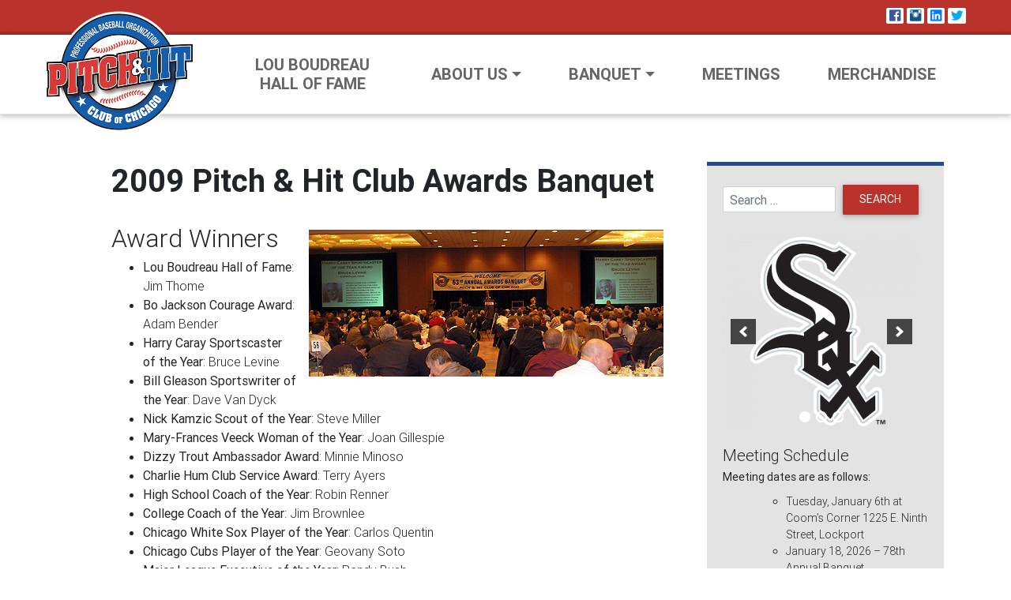

--- FILE ---
content_type: text/html; charset=UTF-8
request_url: https://pitchandhitclub.com/banquet/archive/2009-pitch-hit-club-awards-banquet/
body_size: 9481
content:
<!doctype html>
<html lang="en-US">
  <head>
  <meta charset="utf-8">
  <meta http-equiv="x-ua-compatible" content="ie=edge">
  <meta name="viewport" content="width=device-width, initial-scale=1, shrink-to-fit=no">
  <title>2009 Pitch &#038; Hit Club Awards Banquet &#8211; Pitch &amp; Hit Club</title>
<meta name='robots' content='max-image-preview:large' />
	<style>img:is([sizes="auto" i], [sizes^="auto," i]) { contain-intrinsic-size: 3000px 1500px }</style>
	<link rel='dns-prefetch' href='//kit.fontawesome.com' />
<link rel="stylesheet" href="/app/plugins/instagram-feed/css/sbi-styles.min.css?ver=6.8.0">
<link rel="stylesheet" href="/wp/wp-includes/css/dist/block-library/style.min.css?ver=6.8.3">
<style id='global-styles-inline-css' type='text/css'>
:root{--wp--preset--aspect-ratio--square: 1;--wp--preset--aspect-ratio--4-3: 4/3;--wp--preset--aspect-ratio--3-4: 3/4;--wp--preset--aspect-ratio--3-2: 3/2;--wp--preset--aspect-ratio--2-3: 2/3;--wp--preset--aspect-ratio--16-9: 16/9;--wp--preset--aspect-ratio--9-16: 9/16;--wp--preset--color--black: #000000;--wp--preset--color--cyan-bluish-gray: #abb8c3;--wp--preset--color--white: #ffffff;--wp--preset--color--pale-pink: #f78da7;--wp--preset--color--vivid-red: #cf2e2e;--wp--preset--color--luminous-vivid-orange: #ff6900;--wp--preset--color--luminous-vivid-amber: #fcb900;--wp--preset--color--light-green-cyan: #7bdcb5;--wp--preset--color--vivid-green-cyan: #00d084;--wp--preset--color--pale-cyan-blue: #8ed1fc;--wp--preset--color--vivid-cyan-blue: #0693e3;--wp--preset--color--vivid-purple: #9b51e0;--wp--preset--gradient--vivid-cyan-blue-to-vivid-purple: linear-gradient(135deg,rgba(6,147,227,1) 0%,rgb(155,81,224) 100%);--wp--preset--gradient--light-green-cyan-to-vivid-green-cyan: linear-gradient(135deg,rgb(122,220,180) 0%,rgb(0,208,130) 100%);--wp--preset--gradient--luminous-vivid-amber-to-luminous-vivid-orange: linear-gradient(135deg,rgba(252,185,0,1) 0%,rgba(255,105,0,1) 100%);--wp--preset--gradient--luminous-vivid-orange-to-vivid-red: linear-gradient(135deg,rgba(255,105,0,1) 0%,rgb(207,46,46) 100%);--wp--preset--gradient--very-light-gray-to-cyan-bluish-gray: linear-gradient(135deg,rgb(238,238,238) 0%,rgb(169,184,195) 100%);--wp--preset--gradient--cool-to-warm-spectrum: linear-gradient(135deg,rgb(74,234,220) 0%,rgb(151,120,209) 20%,rgb(207,42,186) 40%,rgb(238,44,130) 60%,rgb(251,105,98) 80%,rgb(254,248,76) 100%);--wp--preset--gradient--blush-light-purple: linear-gradient(135deg,rgb(255,206,236) 0%,rgb(152,150,240) 100%);--wp--preset--gradient--blush-bordeaux: linear-gradient(135deg,rgb(254,205,165) 0%,rgb(254,45,45) 50%,rgb(107,0,62) 100%);--wp--preset--gradient--luminous-dusk: linear-gradient(135deg,rgb(255,203,112) 0%,rgb(199,81,192) 50%,rgb(65,88,208) 100%);--wp--preset--gradient--pale-ocean: linear-gradient(135deg,rgb(255,245,203) 0%,rgb(182,227,212) 50%,rgb(51,167,181) 100%);--wp--preset--gradient--electric-grass: linear-gradient(135deg,rgb(202,248,128) 0%,rgb(113,206,126) 100%);--wp--preset--gradient--midnight: linear-gradient(135deg,rgb(2,3,129) 0%,rgb(40,116,252) 100%);--wp--preset--font-size--small: 13px;--wp--preset--font-size--medium: 20px;--wp--preset--font-size--large: 36px;--wp--preset--font-size--x-large: 42px;--wp--preset--spacing--20: 0.44rem;--wp--preset--spacing--30: 0.67rem;--wp--preset--spacing--40: 1rem;--wp--preset--spacing--50: 1.5rem;--wp--preset--spacing--60: 2.25rem;--wp--preset--spacing--70: 3.38rem;--wp--preset--spacing--80: 5.06rem;--wp--preset--shadow--natural: 6px 6px 9px rgba(0, 0, 0, 0.2);--wp--preset--shadow--deep: 12px 12px 50px rgba(0, 0, 0, 0.4);--wp--preset--shadow--sharp: 6px 6px 0px rgba(0, 0, 0, 0.2);--wp--preset--shadow--outlined: 6px 6px 0px -3px rgba(255, 255, 255, 1), 6px 6px rgba(0, 0, 0, 1);--wp--preset--shadow--crisp: 6px 6px 0px rgba(0, 0, 0, 1);}:where(body) { margin: 0; }.wp-site-blocks > .alignleft { float: left; margin-right: 2em; }.wp-site-blocks > .alignright { float: right; margin-left: 2em; }.wp-site-blocks > .aligncenter { justify-content: center; margin-left: auto; margin-right: auto; }:where(.is-layout-flex){gap: 0.5em;}:where(.is-layout-grid){gap: 0.5em;}.is-layout-flow > .alignleft{float: left;margin-inline-start: 0;margin-inline-end: 2em;}.is-layout-flow > .alignright{float: right;margin-inline-start: 2em;margin-inline-end: 0;}.is-layout-flow > .aligncenter{margin-left: auto !important;margin-right: auto !important;}.is-layout-constrained > .alignleft{float: left;margin-inline-start: 0;margin-inline-end: 2em;}.is-layout-constrained > .alignright{float: right;margin-inline-start: 2em;margin-inline-end: 0;}.is-layout-constrained > .aligncenter{margin-left: auto !important;margin-right: auto !important;}.is-layout-constrained > :where(:not(.alignleft):not(.alignright):not(.alignfull)){margin-left: auto !important;margin-right: auto !important;}body .is-layout-flex{display: flex;}.is-layout-flex{flex-wrap: wrap;align-items: center;}.is-layout-flex > :is(*, div){margin: 0;}body .is-layout-grid{display: grid;}.is-layout-grid > :is(*, div){margin: 0;}body{padding-top: 0px;padding-right: 0px;padding-bottom: 0px;padding-left: 0px;}a:where(:not(.wp-element-button)){text-decoration: underline;}:root :where(.wp-element-button, .wp-block-button__link){background-color: #32373c;border-width: 0;color: #fff;font-family: inherit;font-size: inherit;line-height: inherit;padding: calc(0.667em + 2px) calc(1.333em + 2px);text-decoration: none;}.has-black-color{color: var(--wp--preset--color--black) !important;}.has-cyan-bluish-gray-color{color: var(--wp--preset--color--cyan-bluish-gray) !important;}.has-white-color{color: var(--wp--preset--color--white) !important;}.has-pale-pink-color{color: var(--wp--preset--color--pale-pink) !important;}.has-vivid-red-color{color: var(--wp--preset--color--vivid-red) !important;}.has-luminous-vivid-orange-color{color: var(--wp--preset--color--luminous-vivid-orange) !important;}.has-luminous-vivid-amber-color{color: var(--wp--preset--color--luminous-vivid-amber) !important;}.has-light-green-cyan-color{color: var(--wp--preset--color--light-green-cyan) !important;}.has-vivid-green-cyan-color{color: var(--wp--preset--color--vivid-green-cyan) !important;}.has-pale-cyan-blue-color{color: var(--wp--preset--color--pale-cyan-blue) !important;}.has-vivid-cyan-blue-color{color: var(--wp--preset--color--vivid-cyan-blue) !important;}.has-vivid-purple-color{color: var(--wp--preset--color--vivid-purple) !important;}.has-black-background-color{background-color: var(--wp--preset--color--black) !important;}.has-cyan-bluish-gray-background-color{background-color: var(--wp--preset--color--cyan-bluish-gray) !important;}.has-white-background-color{background-color: var(--wp--preset--color--white) !important;}.has-pale-pink-background-color{background-color: var(--wp--preset--color--pale-pink) !important;}.has-vivid-red-background-color{background-color: var(--wp--preset--color--vivid-red) !important;}.has-luminous-vivid-orange-background-color{background-color: var(--wp--preset--color--luminous-vivid-orange) !important;}.has-luminous-vivid-amber-background-color{background-color: var(--wp--preset--color--luminous-vivid-amber) !important;}.has-light-green-cyan-background-color{background-color: var(--wp--preset--color--light-green-cyan) !important;}.has-vivid-green-cyan-background-color{background-color: var(--wp--preset--color--vivid-green-cyan) !important;}.has-pale-cyan-blue-background-color{background-color: var(--wp--preset--color--pale-cyan-blue) !important;}.has-vivid-cyan-blue-background-color{background-color: var(--wp--preset--color--vivid-cyan-blue) !important;}.has-vivid-purple-background-color{background-color: var(--wp--preset--color--vivid-purple) !important;}.has-black-border-color{border-color: var(--wp--preset--color--black) !important;}.has-cyan-bluish-gray-border-color{border-color: var(--wp--preset--color--cyan-bluish-gray) !important;}.has-white-border-color{border-color: var(--wp--preset--color--white) !important;}.has-pale-pink-border-color{border-color: var(--wp--preset--color--pale-pink) !important;}.has-vivid-red-border-color{border-color: var(--wp--preset--color--vivid-red) !important;}.has-luminous-vivid-orange-border-color{border-color: var(--wp--preset--color--luminous-vivid-orange) !important;}.has-luminous-vivid-amber-border-color{border-color: var(--wp--preset--color--luminous-vivid-amber) !important;}.has-light-green-cyan-border-color{border-color: var(--wp--preset--color--light-green-cyan) !important;}.has-vivid-green-cyan-border-color{border-color: var(--wp--preset--color--vivid-green-cyan) !important;}.has-pale-cyan-blue-border-color{border-color: var(--wp--preset--color--pale-cyan-blue) !important;}.has-vivid-cyan-blue-border-color{border-color: var(--wp--preset--color--vivid-cyan-blue) !important;}.has-vivid-purple-border-color{border-color: var(--wp--preset--color--vivid-purple) !important;}.has-vivid-cyan-blue-to-vivid-purple-gradient-background{background: var(--wp--preset--gradient--vivid-cyan-blue-to-vivid-purple) !important;}.has-light-green-cyan-to-vivid-green-cyan-gradient-background{background: var(--wp--preset--gradient--light-green-cyan-to-vivid-green-cyan) !important;}.has-luminous-vivid-amber-to-luminous-vivid-orange-gradient-background{background: var(--wp--preset--gradient--luminous-vivid-amber-to-luminous-vivid-orange) !important;}.has-luminous-vivid-orange-to-vivid-red-gradient-background{background: var(--wp--preset--gradient--luminous-vivid-orange-to-vivid-red) !important;}.has-very-light-gray-to-cyan-bluish-gray-gradient-background{background: var(--wp--preset--gradient--very-light-gray-to-cyan-bluish-gray) !important;}.has-cool-to-warm-spectrum-gradient-background{background: var(--wp--preset--gradient--cool-to-warm-spectrum) !important;}.has-blush-light-purple-gradient-background{background: var(--wp--preset--gradient--blush-light-purple) !important;}.has-blush-bordeaux-gradient-background{background: var(--wp--preset--gradient--blush-bordeaux) !important;}.has-luminous-dusk-gradient-background{background: var(--wp--preset--gradient--luminous-dusk) !important;}.has-pale-ocean-gradient-background{background: var(--wp--preset--gradient--pale-ocean) !important;}.has-electric-grass-gradient-background{background: var(--wp--preset--gradient--electric-grass) !important;}.has-midnight-gradient-background{background: var(--wp--preset--gradient--midnight) !important;}.has-small-font-size{font-size: var(--wp--preset--font-size--small) !important;}.has-medium-font-size{font-size: var(--wp--preset--font-size--medium) !important;}.has-large-font-size{font-size: var(--wp--preset--font-size--large) !important;}.has-x-large-font-size{font-size: var(--wp--preset--font-size--x-large) !important;}
:where(.wp-block-post-template.is-layout-flex){gap: 1.25em;}:where(.wp-block-post-template.is-layout-grid){gap: 1.25em;}
:where(.wp-block-columns.is-layout-flex){gap: 2em;}:where(.wp-block-columns.is-layout-grid){gap: 2em;}
:root :where(.wp-block-pullquote){font-size: 1.5em;line-height: 1.6;}
</style>
<link rel="stylesheet" href="/app/plugins/hct-social-media/css/foundation-icons/foundation-icons.css?ver=6.8.3">
<link rel="stylesheet" href="/app/plugins/hct-social-media/css/default.css?ver=6.8.3">
<link rel="stylesheet" href="/app/plugins/caxton/assets/front.css?ver=1.30.1">
<link rel="stylesheet" href="/app/themes/pitchandhit/dist/styles/main_a9c4419e.css">
<link rel="stylesheet" href="/app/themes/pitchandhit/dist/styles/gutenberg_a9c4419e.css">
<link rel="stylesheet" href="/app/themes/pitchandhit/resources/style.css">
<script type="text/javascript" src="/wp/wp-includes/js/jquery/jquery.min.js?ver=3.7.1" id="jquery-core-js"></script>
<script type="text/javascript" src="/wp/wp-includes/js/jquery/jquery-migrate.min.js?ver=3.4.1" id="jquery-migrate-js"></script>
<script type="text/javascript" src="https://kit.fontawesome.com/6bbd451b90.js" id="fontawesome-pro-js"></script>
<link rel="canonical" href="https://pitchandhitclub.com/banquet/archive/2009-pitch-hit-club-awards-banquet/" />
<style type="text/css">.blue-message {
background: none repeat scroll 0 0 #3399ff;
color: #ffffff;
text-shadow: none;
font-size: 14px;
line-height: 24px;
padding: 10px;
}.green-message {
background: none repeat scroll 0 0 #8cc14c;
color: #ffffff;
text-shadow: none;
font-size: 14px;
line-height: 24px;
padding: 10px;
}.orange-message {
background: none repeat scroll 0 0 #faa732;
color: #ffffff;
text-shadow: none;
font-size: 14px;
line-height: 24px;
padding: 10px;
}.red-message {
background: none repeat scroll 0 0 #da4d31;
color: #ffffff;
text-shadow: none;
font-size: 14px;
line-height: 24px;
padding: 10px;
}.grey-message {
background: none repeat scroll 0 0 #53555c;
color: #ffffff;
text-shadow: none;
font-size: 14px;
line-height: 24px;
padding: 10px;
}.left-block {
background: none repeat scroll 0 0px, radial-gradient(ellipse at center center, #ffffff 0%, #f2f2f2 100%) repeat scroll 0 0 rgba(0, 0, 0, 0);
color: #8b8e97;
padding: 10px;
margin: 10px;
float: left;
}.right-block {
background: none repeat scroll 0 0px, radial-gradient(ellipse at center center, #ffffff 0%, #f2f2f2 100%) repeat scroll 0 0 rgba(0, 0, 0, 0);
color: #8b8e97;
padding: 10px;
margin: 10px;
float: right;
}.blockquotes {
background: none;
border-left: 5px solid #f1f1f1;
color: #8B8E97;
font-size: 14px;
font-style: italic;
line-height: 22px;
padding-left: 15px;
padding: 10px;
width: 60%;
float: left;
}</style><link rel="icon" href="/app/uploads/2023/04/cropped-favicon-32x32.png" sizes="32x32" />
<link rel="icon" href="/app/uploads/2023/04/cropped-favicon-192x192.png" sizes="192x192" />
<link rel="apple-touch-icon" href="/app/uploads/2023/04/cropped-favicon-180x180.png" />
<meta name="msapplication-TileImage" content="/app/uploads/2023/04/cropped-favicon-270x270.png" />
		<style type="text/css" id="wp-custom-css">
			.select {
 display: inline;
}		</style>
		</head>
  <body class="wp-singular page page-id-351 page-child parent-pageid-263 wp-theme-pitchandhitresources 2009-pitch-hit-club-awards-banquet sidebar-primary app-data index-data singular-data page-data page-351-data page-2009-pitch-hit-club-awards-banquet-data">
        <div id="tiny-top">
  <div class="container">
    <div class="hct-social-media-icons"><a target="_blank" class="hct-facebook" href="https://www.facebook.com/pages/Pitch-Hit-Club/34304209483"><i class="fi-social-facebook"></i></a><a target="_blank" class="hct-instagram" href="https://www.instagram.com/pitchandhitclub/"><i class="fi-social-instagram"></i></a><a target="_blank" class="hct-linkedin" href="https://www.linkedin.com/groups/Pitch-Hit-Club-Chicago-6627063/"><i class="fi-social-linkedin"></i></a><a target="_blank" class="hct-twitter" href="http://www.twitter.com/pitchhitclub/"><i class="fi-social-twitter"></i></a></div>
  </div>
</div>
<header id="page-header" class="banner">
  <div class="container header-content">
    <a class="brand" href="https://pitchandhitclub.com/"><img src="https://pitchandhitclub.com/app/themes/pitchandhit/dist/images/logo_b28fee03.png" alt="site logo" /></a>
      <nav class="nav-primary">
                <nav class="navbar navbar-expand-lg" id="site-nav">
          <button class="navbar-toggler" type="button" data-toggle="collapse" data-target="#navigation-menu" aria-controls="navbar" aria-expanded="false" aria-label="Toggle navigation">
            <span class="navbar-toggler-icon"><div class="icon"><i class="far fa-bars"></i></div><div class="text">Menu</div></span>
          </button>
          <div class="collapse navbar-collapse" id="navigation-menu">
            <ul id="menu-site-navigation" class="nav navbar-nav mr-auto mt-2 mt-lg-0"><li class="menu-item menu-item-type-post_type menu-item-object-page nav-item nav-item-28"><a title="Lou Boudreau Hall of Fame" href="https://pitchandhitclub.com/lou-boureau-hall-of-fame/" class="nav-link">Lou Boudreau Hall of Fame</a></li><li class="menu-item menu-item-type-post_type menu-item-object-page menu-item-has-children nav-item nav-item-33  dropdown"><a title="About Us" href="#" class="dropdown-toggle nav-link" data-toggle="dropdown" role="button" aria-haspopup="true" id="dropdown-menu-33">About Us</a>
<div role="menu" class=" dropdown-menu" aria-labelledby="menu-item" >
<a title="Officers, Board, &#038; Committees" href="https://pitchandhitclub.com/about-us/boards-officers/" class="menu-item menu-item-type-post_type menu-item-object-page dropdown-item">Officers, Board, &#038; Committees</a><a title="Membership" href="https://pitchandhitclub.com/membership/" class="menu-item menu-item-type-post_type menu-item-object-page dropdown-item">Membership</a><a title="On-line Registration" href="https://pitchandhitclub.com/membership/on-line-registration/" class="menu-item menu-item-type-post_type menu-item-object-page dropdown-item">On-line Registration</a><a title="Club History" href="https://pitchandhitclub.com/about-us/club-history/" class="menu-item menu-item-type-post_type menu-item-object-page dropdown-item">Club History</a><a title="Club Documents" href="https://pitchandhitclub.com/about-us/articles-of-incorporation/" class="menu-item menu-item-type-post_type menu-item-object-page dropdown-item">Club Documents</a><a title="Constitution and Bylaws" href="https://pitchandhitclub.com/about-us/bylaws/" class="menu-item menu-item-type-post_type menu-item-object-page dropdown-item">Constitution and Bylaws</a><a title="Charities" href="https://pitchandhitclub.com/about-us/charities/" class="menu-item menu-item-type-post_type menu-item-object-page dropdown-item">Charities</a><a title="Mission Statement" href="https://pitchandhitclub.com/about-us/mission-statement/" class="menu-item menu-item-type-post_type menu-item-object-page dropdown-item">Mission Statement</a><a title="News Archives" href="https://pitchandhitclub.com/about-us/news-archives/" class="menu-item menu-item-type-post_type menu-item-object-page dropdown-item">News Archives</a></div>
</li><li class="menu-item menu-item-type-post_type menu-item-object-page current-page-ancestor menu-item-has-children nav-item nav-item-259  dropdown"><a title="Banquet" href="#" class="dropdown-toggle nav-link" data-toggle="dropdown" role="button" aria-haspopup="true" id="dropdown-menu-259">Banquet</a>
<div role="menu" class=" dropdown-menu" aria-labelledby="menu-item" >
<a title="Banquet" href="https://pitchandhitclub.com/?page_id=195" class="menu-item menu-item-type-post_type menu-item-object-page current-page-ancestor dropdown-item">Banquet</a><a title="Archive" href="https://pitchandhitclub.com/banquet/archive/" class="menu-item menu-item-type-post_type menu-item-object-page current-page-ancestor dropdown-item">Archive</a></div>
</li><li class="menu-item menu-item-type-post_type menu-item-object-page nav-item nav-item-29"><a title="Meetings" href="https://pitchandhitclub.com/meetings/" class="nav-link">Meetings</a></li><li class="menu-item menu-item-type-custom menu-item-object-custom nav-item nav-item-1290"><a title="Merchandise" href="https://www.wamiswag.com/shops/pitchandhit" class="nav-link">Merchandise</a></li></ul>
          </div>
        </nav>
            </nav>
  </div>
</header>
    <div id="page-wrap" role="document">
      <div class="container">
          <div class="page-content">
       <div class="page-header">
  <h1>2009 Pitch &#038; Hit Club Awards Banquet</h1>
</div>
    <div class="wp-block-image"><figure class="alignright"><img fetchpriority="high" decoding="async" width="449" height="186" src="/app/uploads/2019/10/room1.jpg" alt="" class="wp-image-352"/></figure></div>



<h2 class="wp-block-heading">Award Winners</h2>



<ul class="wp-block-list"><li><strong>Lou Boudreau Hall of Fame</strong>: Jim Thome</li><li><strong>Bo Jackson Courage Award</strong>: Adam Bender</li><li><strong>Harry Caray Sportscaster of the Year</strong>: Bruce Levine</li><li><strong>Bill Gleason Sportswriter of the Year</strong>: Dave Van Dyck</li><li><strong>Nick Kamzic Scout of the Year</strong>: Steve Miller</li><li><strong>Mary-Frances Veeck Woman of the Year</strong>: Joan Gillespie</li><li><strong>Dizzy Trout Ambassador Award</strong>: Minnie Minoso</li><li><strong>Charlie Hum Club Service Award</strong>: Terry Ayers</li><li><strong>High School Coach of the Year</strong>: Robin Renner</li><li><strong>College Coach of the Year</strong>: Jim Brownlee</li><li><strong>Chicago White Sox Player of the Year</strong>: Carlos Quentin</li><li><strong>Chicago Cubs Player of the Year</strong>: Geovany Soto</li><li><strong>Major League Executive of the Year</strong>: Randy Bush</li><li><strong>Major League Umpire of the Year</strong>: Tim McClelland</li><li><strong>Chicago Area Minor League Player of the Year</strong>: Mike Eifel</li><li><strong>Chicago Rookie of the Year</strong>: Michael Bowden</li><li><strong>Minor League Executive of the Year</strong>: Steve Tahsler</li><li><strong>Meritorious Service Award</strong>: Steve Schmidt</li><li><strong>Amateur Baseball Service Award</strong>: Enrico Heirman</li><li><strong>Jerome Holtzman Award</strong>: Dr. David Fletcher</li></ul>

    </div>
      <aside class="sidebar">
      <div class="sidebar-inner">
        <section class="widget search-2 widget_search"><form role="search" method="get" class="search-form" action="https://pitchandhitclub.com/">
				<label>
					<span class="screen-reader-text">Search for:</span>
					<input type="search" class="search-field" placeholder="Search &hellip;" value="" name="s" />
				</label>
				<input type="submit" class="search-submit" value="Search" />
			</form></section><section class="widget_text widget custom_html-2 widget_custom_html"><div class="textwidget custom-html-widget"><div aria-live="polite" id="soliloquy-container-170_1" class="soliloquy-container soliloquy-transition-fade  soliloquy-theme-base" style="max-width:250px;max-height:250px;"><ul id="soliloquy-170_1" class="soliloquy-slider soliloquy-slides soliloquy-wrap soliloquy-clear"><li aria-hidden="true" class="soliloquy-item soliloquy-item-1 soliloquy-image-slide" draggable="false" style="list-style:none"><img id="soliloquy-image-171" class="soliloquy-image soliloquy-image-1" src="/app/uploads/2019/10/Chicago_White_Sox-250x250_c.png" alt="Chicago_White_Sox" /></li><li aria-hidden="true" class="soliloquy-item soliloquy-item-2 soliloquy-image-slide" draggable="false" style="list-style:none"><img id="soliloquy-image-172" class="soliloquy-image soliloquy-image-2" src="/app/uploads/2019/10/chicago-cubs-250x250_c.jpg" alt="chicago-cubs" /></li><li aria-hidden="true" class="soliloquy-item soliloquy-item-3 soliloquy-image-slide" draggable="false" style="list-style:none"><img id="soliloquy-image-173" class="soliloquy-image soliloquy-image-3" src="/app/uploads/2019/10/joliet-slammers-250x250_c.png" alt="joliet-slammers" /></li></ul></div><noscript><style type="text/css">#soliloquy-container-170_1{opacity:1}</style></noscript></div></section><section class="widget text-4 widget_text"><h3>Meeting Schedule</h3>			<div class="textwidget"><p class="newsblue"><strong>Meeting dates are as follows:</strong></p>
<ul>
<li style="list-style-type: none;">
<ul class="wp-block-list">
<li>Tuesday, January 6th at Coom&#8217;s Corner <span data-olk-copy-source="MessageBody">1225 E. Ninth Street, Lockport</span></li>
<li>January 18, 2026 – 78th Annual Banquet</li>
<li>2026 Dates Coming Soon</li>
</ul>
</li>
</ul>
<ul>
<li style="list-style-type: none;"></li>
</ul>
<ul>
<li style="list-style-type: none;"></li>
</ul>
<p><!-- /wp:list-item --></p>
<p><!-- /wp:list --></p>
<p class="newsblue">Meetings start at 6:30 with a light meal followed by club business and a guest speaker.</p>
</div>
		</section><section class="widget_text widget custom_html-4 widget_custom_html"><div class="textwidget custom-html-widget"><hr></div></section><section class="widget hct_social_media_icons-2 widget_hct_social_media_icons"><div class="hct-social-media-icons"><a target="_blank" class="hct-facebook" href="https://www.facebook.com/pages/Pitch-Hit-Club/34304209483"><i class="fi-social-facebook"></i></a><a target="_blank" class="hct-instagram" href="https://www.instagram.com/pitchandhitclub/"><i class="fi-social-instagram"></i></a><a target="_blank" class="hct-linkedin" href="https://www.linkedin.com/groups/Pitch-Hit-Club-Chicago-6627063/"><i class="fi-social-linkedin"></i></a><a target="_blank" class="hct-twitter" href="http://www.twitter.com/pitchhitclub/"><i class="fi-social-twitter"></i></a></div></section>      </div>
    </aside>
        </div>
    </div>
        <footer id="site-footer" class="content-info">
  <div class="container footer-content">
    <div class="footer-branding">
      <a class="brand" href="https://pitchandhitclub.com/"><img src="https://pitchandhitclub.com/app/themes/pitchandhit/dist/images/logo_b28fee03.png" alt="site logo" /></a>
    </div>
    <div class="footer-middle">
        <section class="widget_text widget custom_html-3 widget_custom_html"><div class="textwidget custom-html-widget">
<div id="sb_instagram"  class="sbi sbi_mob_col_1 sbi_tab_col_2 sbi_col_2 sbi_width_resp" style="padding-bottom: 10px;width: 100%;" data-feedid="sbi_17841418386692107#4"  data-res="auto" data-cols="2" data-colsmobile="1" data-colstablet="2" data-num="4" data-nummobile="" data-item-padding="5" data-shortcode-atts="{}"  data-postid="351" data-locatornonce="fb20bdda1e" data-imageaspectratio="1:1" data-sbi-flags="favorLocal">
	<div class="sb_instagram_header  sbi_no_avatar"   >
	<a class="sbi_header_link" target="_blank" rel="nofollow noopener" href="https://www.instagram.com/pitchandhitclub/" title="@pitchandhitclub">
		<div class="sbi_header_text sbi_no_bio">
			<div class="sbi_header_img">
													<div class="sbi_header_hashtag_icon"  ><svg class="sbi_new_logo fa-instagram fa-w-14" aria-hidden="true" data-fa-processed="" aria-label="Instagram" data-prefix="fab" data-icon="instagram" role="img" viewBox="0 0 448 512">
	                <path fill="currentColor" d="M224.1 141c-63.6 0-114.9 51.3-114.9 114.9s51.3 114.9 114.9 114.9S339 319.5 339 255.9 287.7 141 224.1 141zm0 189.6c-41.1 0-74.7-33.5-74.7-74.7s33.5-74.7 74.7-74.7 74.7 33.5 74.7 74.7-33.6 74.7-74.7 74.7zm146.4-194.3c0 14.9-12 26.8-26.8 26.8-14.9 0-26.8-12-26.8-26.8s12-26.8 26.8-26.8 26.8 12 26.8 26.8zm76.1 27.2c-1.7-35.9-9.9-67.7-36.2-93.9-26.2-26.2-58-34.4-93.9-36.2-37-2.1-147.9-2.1-184.9 0-35.8 1.7-67.6 9.9-93.9 36.1s-34.4 58-36.2 93.9c-2.1 37-2.1 147.9 0 184.9 1.7 35.9 9.9 67.7 36.2 93.9s58 34.4 93.9 36.2c37 2.1 147.9 2.1 184.9 0 35.9-1.7 67.7-9.9 93.9-36.2 26.2-26.2 34.4-58 36.2-93.9 2.1-37 2.1-147.8 0-184.8zM398.8 388c-7.8 19.6-22.9 34.7-42.6 42.6-29.5 11.7-99.5 9-132.1 9s-102.7 2.6-132.1-9c-19.6-7.8-34.7-22.9-42.6-42.6-11.7-29.5-9-99.5-9-132.1s-2.6-102.7 9-132.1c7.8-19.6 22.9-34.7 42.6-42.6 29.5-11.7 99.5-9 132.1-9s102.7-2.6 132.1 9c19.6 7.8 34.7 22.9 42.6 42.6 11.7 29.5 9 99.5 9 132.1s2.7 102.7-9 132.1z"></path>
	            </svg></div>
							</div>

			<div class="sbi_feedtheme_header_text">
				<h3>pitchandhitclub</h3>
							</div>
		</div>
	</a>
</div>

    <div id="sbi_images"  style="gap: 10px;">
		<div class="sbi_item sbi_type_image sbi_new sbi_transition" id="sbi_17881898569477263" data-date="1578454497">
    <div class="sbi_photo_wrap">
        <a class="sbi_photo" href="https://www.instagram.com/p/B7CzRC3h5_p/" target="_blank" rel="noopener nofollow" data-full-res="https://scontent-iad3-1.cdninstagram.com/v/t51.2885-15/79638718_2753852421347735_1846902018808763924_n.jpg?_nc_cat=108&#038;ccb=1-7&#038;_nc_sid=18de74&#038;_nc_ohc=OSs38t_yBwkQ7kNvgHtcAIt&#038;_nc_zt=23&#038;_nc_ht=scontent-iad3-1.cdninstagram.com&#038;edm=ANo9K5cEAAAA&#038;oh=00_AYCKp04apUKUug6_plzGkIEzI2DoXBMI8JvRv3GoY0w5EQ&#038;oe=67567639" data-img-src-set="{&quot;d&quot;:&quot;https:\/\/scontent-iad3-1.cdninstagram.com\/v\/t51.2885-15\/79638718_2753852421347735_1846902018808763924_n.jpg?_nc_cat=108&amp;ccb=1-7&amp;_nc_sid=18de74&amp;_nc_ohc=OSs38t_yBwkQ7kNvgHtcAIt&amp;_nc_zt=23&amp;_nc_ht=scontent-iad3-1.cdninstagram.com&amp;edm=ANo9K5cEAAAA&amp;oh=00_AYCKp04apUKUug6_plzGkIEzI2DoXBMI8JvRv3GoY0w5EQ&amp;oe=67567639&quot;,&quot;150&quot;:&quot;https:\/\/scontent-iad3-1.cdninstagram.com\/v\/t51.2885-15\/79638718_2753852421347735_1846902018808763924_n.jpg?_nc_cat=108&amp;ccb=1-7&amp;_nc_sid=18de74&amp;_nc_ohc=OSs38t_yBwkQ7kNvgHtcAIt&amp;_nc_zt=23&amp;_nc_ht=scontent-iad3-1.cdninstagram.com&amp;edm=ANo9K5cEAAAA&amp;oh=00_AYCKp04apUKUug6_plzGkIEzI2DoXBMI8JvRv3GoY0w5EQ&amp;oe=67567639&quot;,&quot;320&quot;:&quot;https:\/\/scontent-iad3-1.cdninstagram.com\/v\/t51.2885-15\/79638718_2753852421347735_1846902018808763924_n.jpg?_nc_cat=108&amp;ccb=1-7&amp;_nc_sid=18de74&amp;_nc_ohc=OSs38t_yBwkQ7kNvgHtcAIt&amp;_nc_zt=23&amp;_nc_ht=scontent-iad3-1.cdninstagram.com&amp;edm=ANo9K5cEAAAA&amp;oh=00_AYCKp04apUKUug6_plzGkIEzI2DoXBMI8JvRv3GoY0w5EQ&amp;oe=67567639&quot;,&quot;640&quot;:&quot;https:\/\/scontent-iad3-1.cdninstagram.com\/v\/t51.2885-15\/79638718_2753852421347735_1846902018808763924_n.jpg?_nc_cat=108&amp;ccb=1-7&amp;_nc_sid=18de74&amp;_nc_ohc=OSs38t_yBwkQ7kNvgHtcAIt&amp;_nc_zt=23&amp;_nc_ht=scontent-iad3-1.cdninstagram.com&amp;edm=ANo9K5cEAAAA&amp;oh=00_AYCKp04apUKUug6_plzGkIEzI2DoXBMI8JvRv3GoY0w5EQ&amp;oe=67567639&quot;}">
            <span class="sbi-screenreader">Full house at tonight’s meeting.  Don’t forget</span>
            	                    <img src="https://pitchandhitclub.com/app/plugins/instagram-feed/img/placeholder.png" alt="Full house at tonight’s meeting.  Don’t forget to get your tickets for our banquet on January 26!">
        </a>
    </div>
</div><div class="sbi_item sbi_type_image sbi_new sbi_transition" id="sbi_17880205123477479" data-date="1576026558">
    <div class="sbi_photo_wrap">
        <a class="sbi_photo" href="https://www.instagram.com/p/B56cVv-hj2T/" target="_blank" rel="noopener nofollow" data-full-res="https://scontent-iad3-2.cdninstagram.com/v/t51.2885-15/73527682_170267220840043_3792029034685824646_n.jpg?_nc_cat=106&#038;ccb=1-7&#038;_nc_sid=18de74&#038;_nc_ohc=p2i27S7Bx3sQ7kNvgHIj3cw&#038;_nc_zt=23&#038;_nc_ht=scontent-iad3-2.cdninstagram.com&#038;edm=ANo9K5cEAAAA&#038;oh=00_AYDh8UrMYQTkuX-SKfGEUrhzPuW0Awpv2NgynIN9Liq3Vw&#038;oe=6756630E" data-img-src-set="{&quot;d&quot;:&quot;https:\/\/scontent-iad3-2.cdninstagram.com\/v\/t51.2885-15\/73527682_170267220840043_3792029034685824646_n.jpg?_nc_cat=106&amp;ccb=1-7&amp;_nc_sid=18de74&amp;_nc_ohc=p2i27S7Bx3sQ7kNvgHIj3cw&amp;_nc_zt=23&amp;_nc_ht=scontent-iad3-2.cdninstagram.com&amp;edm=ANo9K5cEAAAA&amp;oh=00_AYDh8UrMYQTkuX-SKfGEUrhzPuW0Awpv2NgynIN9Liq3Vw&amp;oe=6756630E&quot;,&quot;150&quot;:&quot;https:\/\/scontent-iad3-2.cdninstagram.com\/v\/t51.2885-15\/73527682_170267220840043_3792029034685824646_n.jpg?_nc_cat=106&amp;ccb=1-7&amp;_nc_sid=18de74&amp;_nc_ohc=p2i27S7Bx3sQ7kNvgHIj3cw&amp;_nc_zt=23&amp;_nc_ht=scontent-iad3-2.cdninstagram.com&amp;edm=ANo9K5cEAAAA&amp;oh=00_AYDh8UrMYQTkuX-SKfGEUrhzPuW0Awpv2NgynIN9Liq3Vw&amp;oe=6756630E&quot;,&quot;320&quot;:&quot;https:\/\/scontent-iad3-2.cdninstagram.com\/v\/t51.2885-15\/73527682_170267220840043_3792029034685824646_n.jpg?_nc_cat=106&amp;ccb=1-7&amp;_nc_sid=18de74&amp;_nc_ohc=p2i27S7Bx3sQ7kNvgHIj3cw&amp;_nc_zt=23&amp;_nc_ht=scontent-iad3-2.cdninstagram.com&amp;edm=ANo9K5cEAAAA&amp;oh=00_AYDh8UrMYQTkuX-SKfGEUrhzPuW0Awpv2NgynIN9Liq3Vw&amp;oe=6756630E&quot;,&quot;640&quot;:&quot;https:\/\/scontent-iad3-2.cdninstagram.com\/v\/t51.2885-15\/73527682_170267220840043_3792029034685824646_n.jpg?_nc_cat=106&amp;ccb=1-7&amp;_nc_sid=18de74&amp;_nc_ohc=p2i27S7Bx3sQ7kNvgHIj3cw&amp;_nc_zt=23&amp;_nc_ht=scontent-iad3-2.cdninstagram.com&amp;edm=ANo9K5cEAAAA&amp;oh=00_AYDh8UrMYQTkuX-SKfGEUrhzPuW0Awpv2NgynIN9Liq3Vw&amp;oe=6756630E&quot;}">
            <span class="sbi-screenreader">December members meeting.</span>
            	                    <img src="https://pitchandhitclub.com/app/plugins/instagram-feed/img/placeholder.png" alt="December members meeting.">
        </a>
    </div>
</div><div class="sbi_item sbi_type_image sbi_new sbi_transition" id="sbi_17859814252533219" data-date="1570222701">
    <div class="sbi_photo_wrap">
        <a class="sbi_photo" href="https://www.instagram.com/p/B3NeXFVB6xU/" target="_blank" rel="noopener nofollow" data-full-res="https://scontent-iad3-1.cdninstagram.com/v/t51.2885-15/70146952_140718183861104_7227638167262413552_n.jpg?_nc_cat=104&#038;ccb=1-7&#038;_nc_sid=18de74&#038;_nc_ohc=KJ20sdszYfkQ7kNvgFRhIKi&#038;_nc_zt=23&#038;_nc_ht=scontent-iad3-1.cdninstagram.com&#038;edm=ANo9K5cEAAAA&#038;oh=00_AYDPkwBL_YHB-Vo30Yj-nXZIAqv6Fhi4oqy8F4Avpr7uqw&#038;oe=675651FF" data-img-src-set="{&quot;d&quot;:&quot;https:\/\/scontent-iad3-1.cdninstagram.com\/v\/t51.2885-15\/70146952_140718183861104_7227638167262413552_n.jpg?_nc_cat=104&amp;ccb=1-7&amp;_nc_sid=18de74&amp;_nc_ohc=KJ20sdszYfkQ7kNvgFRhIKi&amp;_nc_zt=23&amp;_nc_ht=scontent-iad3-1.cdninstagram.com&amp;edm=ANo9K5cEAAAA&amp;oh=00_AYDPkwBL_YHB-Vo30Yj-nXZIAqv6Fhi4oqy8F4Avpr7uqw&amp;oe=675651FF&quot;,&quot;150&quot;:&quot;https:\/\/scontent-iad3-1.cdninstagram.com\/v\/t51.2885-15\/70146952_140718183861104_7227638167262413552_n.jpg?_nc_cat=104&amp;ccb=1-7&amp;_nc_sid=18de74&amp;_nc_ohc=KJ20sdszYfkQ7kNvgFRhIKi&amp;_nc_zt=23&amp;_nc_ht=scontent-iad3-1.cdninstagram.com&amp;edm=ANo9K5cEAAAA&amp;oh=00_AYDPkwBL_YHB-Vo30Yj-nXZIAqv6Fhi4oqy8F4Avpr7uqw&amp;oe=675651FF&quot;,&quot;320&quot;:&quot;https:\/\/scontent-iad3-1.cdninstagram.com\/v\/t51.2885-15\/70146952_140718183861104_7227638167262413552_n.jpg?_nc_cat=104&amp;ccb=1-7&amp;_nc_sid=18de74&amp;_nc_ohc=KJ20sdszYfkQ7kNvgFRhIKi&amp;_nc_zt=23&amp;_nc_ht=scontent-iad3-1.cdninstagram.com&amp;edm=ANo9K5cEAAAA&amp;oh=00_AYDPkwBL_YHB-Vo30Yj-nXZIAqv6Fhi4oqy8F4Avpr7uqw&amp;oe=675651FF&quot;,&quot;640&quot;:&quot;https:\/\/scontent-iad3-1.cdninstagram.com\/v\/t51.2885-15\/70146952_140718183861104_7227638167262413552_n.jpg?_nc_cat=104&amp;ccb=1-7&amp;_nc_sid=18de74&amp;_nc_ohc=KJ20sdszYfkQ7kNvgFRhIKi&amp;_nc_zt=23&amp;_nc_ht=scontent-iad3-1.cdninstagram.com&amp;edm=ANo9K5cEAAAA&amp;oh=00_AYDPkwBL_YHB-Vo30Yj-nXZIAqv6Fhi4oqy8F4Avpr7uqw&amp;oe=675651FF&quot;}">
            <span class="sbi-screenreader">President Herb Forkenbrock represented the club at</span>
            	                    <img src="https://pitchandhitclub.com/app/plugins/instagram-feed/img/placeholder.png" alt="President Herb Forkenbrock represented the club at the 3rd Annual Fundraising Event at Chisox Bar &amp; Grill. #pitchandhitclub #kittyandfriends">
        </a>
    </div>
</div><div class="sbi_item sbi_type_image sbi_new sbi_transition" id="sbi_18049207000169190" data-date="1566410721">
    <div class="sbi_photo_wrap">
        <a class="sbi_photo" href="https://www.instagram.com/p/B1b3ljOhXEl/" target="_blank" rel="noopener nofollow" data-full-res="https://scontent-iad3-1.cdninstagram.com/v/t51.2885-15/67384352_152147905856272_1187083188849153285_n.jpg?_nc_cat=108&#038;ccb=1-7&#038;_nc_sid=18de74&#038;_nc_ohc=lb3ky96b7Q0Q7kNvgEK6aY4&#038;_nc_zt=23&#038;_nc_ht=scontent-iad3-1.cdninstagram.com&#038;edm=ANo9K5cEAAAA&#038;oh=00_AYAHdBFLFxEpXJXTYcUTORnIH1EMvgwIDu8L26LCB4_6oQ&#038;oe=67565E5A" data-img-src-set="{&quot;d&quot;:&quot;https:\/\/scontent-iad3-1.cdninstagram.com\/v\/t51.2885-15\/67384352_152147905856272_1187083188849153285_n.jpg?_nc_cat=108&amp;ccb=1-7&amp;_nc_sid=18de74&amp;_nc_ohc=lb3ky96b7Q0Q7kNvgEK6aY4&amp;_nc_zt=23&amp;_nc_ht=scontent-iad3-1.cdninstagram.com&amp;edm=ANo9K5cEAAAA&amp;oh=00_AYAHdBFLFxEpXJXTYcUTORnIH1EMvgwIDu8L26LCB4_6oQ&amp;oe=67565E5A&quot;,&quot;150&quot;:&quot;https:\/\/scontent-iad3-1.cdninstagram.com\/v\/t51.2885-15\/67384352_152147905856272_1187083188849153285_n.jpg?_nc_cat=108&amp;ccb=1-7&amp;_nc_sid=18de74&amp;_nc_ohc=lb3ky96b7Q0Q7kNvgEK6aY4&amp;_nc_zt=23&amp;_nc_ht=scontent-iad3-1.cdninstagram.com&amp;edm=ANo9K5cEAAAA&amp;oh=00_AYAHdBFLFxEpXJXTYcUTORnIH1EMvgwIDu8L26LCB4_6oQ&amp;oe=67565E5A&quot;,&quot;320&quot;:&quot;https:\/\/scontent-iad3-1.cdninstagram.com\/v\/t51.2885-15\/67384352_152147905856272_1187083188849153285_n.jpg?_nc_cat=108&amp;ccb=1-7&amp;_nc_sid=18de74&amp;_nc_ohc=lb3ky96b7Q0Q7kNvgEK6aY4&amp;_nc_zt=23&amp;_nc_ht=scontent-iad3-1.cdninstagram.com&amp;edm=ANo9K5cEAAAA&amp;oh=00_AYAHdBFLFxEpXJXTYcUTORnIH1EMvgwIDu8L26LCB4_6oQ&amp;oe=67565E5A&quot;,&quot;640&quot;:&quot;https:\/\/scontent-iad3-1.cdninstagram.com\/v\/t51.2885-15\/67384352_152147905856272_1187083188849153285_n.jpg?_nc_cat=108&amp;ccb=1-7&amp;_nc_sid=18de74&amp;_nc_ohc=lb3ky96b7Q0Q7kNvgEK6aY4&amp;_nc_zt=23&amp;_nc_ht=scontent-iad3-1.cdninstagram.com&amp;edm=ANo9K5cEAAAA&amp;oh=00_AYAHdBFLFxEpXJXTYcUTORnIH1EMvgwIDu8L26LCB4_6oQ&amp;oe=67565E5A&quot;}">
            <span class="sbi-screenreader">Pitch &amp; Hit Club made its annual donation to White</span>
            	                    <img src="https://pitchandhitclub.com/app/plugins/instagram-feed/img/placeholder.png" alt="Pitch &amp; Hit Club made its annual donation to White Sox Charities. #pitchandhitclub #whitesoxcharities">
        </a>
    </div>
</div>    </div>

	<div id="sbi_load" >

	
			<span class="sbi_follow_btn">
        <a href="https://www.instagram.com/pitchandhitclub/" target="_blank" rel="nofollow noopener">
            <svg class="svg-inline--fa fa-instagram fa-w-14" aria-hidden="true" data-fa-processed="" aria-label="Instagram" data-prefix="fab" data-icon="instagram" role="img" viewBox="0 0 448 512">
	                <path fill="currentColor" d="M224.1 141c-63.6 0-114.9 51.3-114.9 114.9s51.3 114.9 114.9 114.9S339 319.5 339 255.9 287.7 141 224.1 141zm0 189.6c-41.1 0-74.7-33.5-74.7-74.7s33.5-74.7 74.7-74.7 74.7 33.5 74.7 74.7-33.6 74.7-74.7 74.7zm146.4-194.3c0 14.9-12 26.8-26.8 26.8-14.9 0-26.8-12-26.8-26.8s12-26.8 26.8-26.8 26.8 12 26.8 26.8zm76.1 27.2c-1.7-35.9-9.9-67.7-36.2-93.9-26.2-26.2-58-34.4-93.9-36.2-37-2.1-147.9-2.1-184.9 0-35.8 1.7-67.6 9.9-93.9 36.1s-34.4 58-36.2 93.9c-2.1 37-2.1 147.9 0 184.9 1.7 35.9 9.9 67.7 36.2 93.9s58 34.4 93.9 36.2c37 2.1 147.9 2.1 184.9 0 35.9-1.7 67.7-9.9 93.9-36.2 26.2-26.2 34.4-58 36.2-93.9 2.1-37 2.1-147.8 0-184.8zM398.8 388c-7.8 19.6-22.9 34.7-42.6 42.6-29.5 11.7-99.5 9-132.1 9s-102.7 2.6-132.1-9c-19.6-7.8-34.7-22.9-42.6-42.6-11.7-29.5-9-99.5-9-132.1s-2.6-102.7 9-132.1c7.8-19.6 22.9-34.7 42.6-42.6 29.5-11.7 99.5-9 132.1-9s102.7-2.6 132.1 9c19.6 7.8 34.7 22.9 42.6 42.6 11.7 29.5 9 99.5 9 132.1s2.7 102.7-9 132.1z"></path>
	            </svg>            <span>Follow on Instagram</span>
        </a>
    </span>
	
</div>

	    <span class="sbi_resized_image_data" data-feed-id="sbi_17841418386692107#4" data-resized="{&quot;17881898569477263&quot;:{&quot;id&quot;:&quot;79638718_2753852421347735_1846902018808763924_n&quot;,&quot;ratio&quot;:&quot;1.00&quot;,&quot;sizes&quot;:{&quot;full&quot;:640,&quot;low&quot;:320},&quot;extension&quot;:&quot;.jpg&quot;},&quot;17880205123477479&quot;:{&quot;id&quot;:&quot;73527682_170267220840043_3792029034685824646_n&quot;,&quot;ratio&quot;:&quot;1.00&quot;,&quot;sizes&quot;:{&quot;full&quot;:640,&quot;low&quot;:320},&quot;extension&quot;:&quot;.jpg&quot;},&quot;17859814252533219&quot;:{&quot;id&quot;:&quot;70146952_140718183861104_7227638167262413552_n&quot;,&quot;ratio&quot;:&quot;1.00&quot;,&quot;sizes&quot;:{&quot;full&quot;:640,&quot;low&quot;:320},&quot;extension&quot;:&quot;.jpg&quot;},&quot;18049207000169190&quot;:{&quot;id&quot;:&quot;67384352_152147905856272_1187083188849153285_n&quot;,&quot;ratio&quot;:&quot;1.00&quot;,&quot;sizes&quot;:{&quot;full&quot;:640,&quot;low&quot;:320},&quot;extension&quot;:&quot;.jpg&quot;}}">
	</span>
	</div>

</div></section>    </div>
    <div class="footer-right">
        <section class="widget text-2 widget_text"><h3>Contact</h3>			<div class="textwidget"><div class="hct-contact-info-address hct-contact-info"><div><i class="far fa-map-marked-alt"></i>&nbsp;&nbsp;</div><div><span class="address-title">Address:</span><span class="hct-contact-info-item address">190 W. Fourth Street</span><span class="hct-contact-info-item alt-address"></span><span class="hct-contact-info-item city">Coal City, IL 60416</span></div></div>
<div class="hct-contact-info-phone hct-contact-info"><span class="hct-contact-info-item phone"><i class="far fa-phone"></i>&nbsp;&nbsp;(815) 354-4517</span><span class="hct-contact-info-item email"><i class="far fa-envelope"></i>&nbsp;&nbsp;<a href="mailto:kcmiller27@att.net">kcmiller27@att.net</a></span></div>
</div>
		</section>        <div class="hct-social-media-icons"><a target="_blank" class="hct-facebook" href="https://www.facebook.com/pages/Pitch-Hit-Club/34304209483"><i class="fi-social-facebook"></i></a><a target="_blank" class="hct-instagram" href="https://www.instagram.com/pitchandhitclub/"><i class="fi-social-instagram"></i></a><a target="_blank" class="hct-linkedin" href="https://www.linkedin.com/groups/Pitch-Hit-Club-Chicago-6627063/"><i class="fi-social-linkedin"></i></a><a target="_blank" class="hct-twitter" href="http://www.twitter.com/pitchhitclub/"><i class="fi-social-twitter"></i></a></div>
    </div>
  </div>
  <div id="sub-footer">
    <div class="container">
      <div>&copy; The Pitch and Hit Club | <a href="http://www.pitchandhitclub.com">www.pitchandhitclub.com</a> | Chicago | All Rights Reserved | <a href="/wp-admin">Admin Login</a></div>
      <div>Site Designed by <a href="https://webpagesbymom.com/">WebpagesByMom</a></div>
    </div>
  </div>
</footer>
    <script type="speculationrules">
{"prefetch":[{"source":"document","where":{"and":[{"href_matches":"\/*"},{"not":{"href_matches":["\/wp\/wp-*.php","\/wp\/wp-admin\/*","\/app\/uploads\/*","\/app\/*","\/app\/plugins\/*","\/app\/themes\/pitchandhit\/resources\/*","\/*\\?(.+)"]}},{"not":{"selector_matches":"a[rel~=\"nofollow\"]"}},{"not":{"selector_matches":".no-prefetch, .no-prefetch a"}}]},"eagerness":"conservative"}]}
</script>
<!-- Instagram Feed JS -->
<script type="text/javascript">
var sbiajaxurl = "https://pitchandhitclub.com/wp/wp-admin/admin-ajax.php";
</script>
<link rel="stylesheet" href="/app/plugins/soliloquy-lite/assets/css/soliloquy.css?ver=2.8.1">
<script type="text/javascript" id="caxton-utils-js-extra">
/* <![CDATA[ */
var caxtonUtilProps = {"assetsUrl":"https:\/\/pitchandhitclub.com\/app\/plugins\/caxton\/assets\/"};
/* ]]> */
</script>
<script type="text/javascript" src="/app/plugins/caxton/assets/caxton-utils.min.js?ver=1.30.1" id="caxton-utils-js"></script>
<script type="text/javascript" src="/app/themes/pitchandhit/dist/scripts/main_a9c4419e.js" id="sage/main.js-js"></script>
<script type="text/javascript" src="/app/themes/pitchandhit/dist/scripts/gutenberg_a9c4419e.js" id="block-editor-js"></script>
<script type="text/javascript" src="/app/plugins/soliloquy-lite/assets/js/min/soliloquy-min.js?ver=2.8.1" id="soliloquy-lite-script-js"></script>
<script type="text/javascript" id="sbi_scripts-js-extra">
/* <![CDATA[ */
var sb_instagram_js_options = {"font_method":"svg","resized_url":"https:\/\/pitchandhitclub.com\/app\/uploads\/sb-instagram-feed-images\/","placeholder":"https:\/\/pitchandhitclub.com\/app\/plugins\/instagram-feed\/img\/placeholder.png","ajax_url":"https:\/\/pitchandhitclub.com\/wp\/wp-admin\/admin-ajax.php"};
/* ]]> */
</script>
<script type="text/javascript" src="/app/plugins/instagram-feed/js/sbi-scripts.min.js?ver=6.8.0" id="sbi_scripts-js"></script>
			<script type="text/javascript">
			if ( typeof soliloquy_slider === 'undefined' || false === soliloquy_slider ) {soliloquy_slider = {};}jQuery('#soliloquy-container-170_1').css('height', Math.round(jQuery('#soliloquy-container-170_1').width()/(250/250)));jQuery(window).load(function(){var $ = jQuery;var soliloquy_container_170_1 = $('#soliloquy-container-170_1'),soliloquy_170_1 = $('#soliloquy-170_1');soliloquy_slider['170_1'] = soliloquy_170_1.soliloquy({slideSelector: '.soliloquy-item',speed: 400,pause: 5000,auto: 1,useCSS: 0,keyboard: true,adaptiveHeight: 1,adaptiveHeightSpeed: 400,infiniteLoop: 1,mode: 'fade',pager: 1,controls: 1,nextText: '',prevText: '',startText: '',stopText: '',onSliderLoad: function(currentIndex){soliloquy_container_170_1.find('.soliloquy-active-slide').removeClass('soliloquy-active-slide').attr('aria-hidden','true');soliloquy_container_170_1.css({'height':'auto','background-image':'none'});if ( soliloquy_container_170_1.find('.soliloquy-slider li').length > 1 ) {soliloquy_container_170_1.find('.soliloquy-controls').fadeTo(300, 1);}soliloquy_170_1.find('.soliloquy-item:not(.soliloquy-clone):eq(' + currentIndex + ')').addClass('soliloquy-active-slide').attr('aria-hidden','false');soliloquy_container_170_1.find('.soliloquy-clone').find('*').removeAttr('id');soliloquy_container_170_1.find('.soliloquy-controls-direction').attr('aria-label','carousel buttons').attr('aria-controls', 'soliloquy-container-170_1');soliloquy_container_170_1.find('.soliloquy-controls-direction a.soliloquy-prev').attr('aria-label','previous');soliloquy_container_170_1.find('.soliloquy-controls-direction a.soliloquy-next').attr('aria-label','next');},onSlideBefore: function(element, oldIndex, newIndex){soliloquy_container_170_1.find('.soliloquy-active-slide').removeClass('soliloquy-active-slide').attr('aria-hidden','true');$(element).addClass('soliloquy-active-slide').attr('aria-hidden','false');},onSlideAfter: function(element, oldIndex, newIndex){},});});			</script>
			  </body>
</html>


--- FILE ---
content_type: text/css
request_url: https://pitchandhitclub.com/app/plugins/hct-social-media/css/default.css?ver=6.8.3
body_size: 293
content:
div.hct-social-media-icons {
  /*display: inline-block;*/
  /*padding: 0 1em;*/
  text-align: center;
}

div.hct-social-media-icons a {
  font-size: 3em;
  margin: 0 0.1em;
  /*text-shadow: 2px 2px 0px #333;*/
}

div.hct-social-media-icons a i {
  background: #fff;
  border-radius: 0.1em;
  display: inline-block;
  line-height: 0;
  padding: 0 0.2em;
}

.hct-contact-info .far,
.hct-contact-info svg {
  margin-right: 1rem;
}

/* ---- Facebook ---- */
div.hct-social-media-icons a.hct-facebook {
  color: #3b5998;
}
div.hct-social-media-icons a.hct-facebook:hover {
  color: #2966e7;
}

/* ---- Google+ ---- */
div.hct-social-media-icons a.hct-gplus {
  color: #dc4e41;
}
div.hct-social-media-icons a.hct-gplus:hover {
  color: #f61e0b;
}

/* ---- Twitter ---- */
div.hct-social-media-icons a.hct-twitter {
  color: #00aced;
}
div.hct-social-media-icons a.hct-twitter:hover {
  color: #1dcaff;
}

/* ---- Tumblr ---- */
div.hct-social-media-icons a.hct-tumblr {
  color: #32506d;
}
div.hct-social-media-icons a.hct-tumblr:hover {
  color: #2c5e8f;
}

/* ---- Pinterest ---- */
div.hct-social-media-icons a.hct-pinterest {
  color: #c92228;
}
div.hct-social-media-icons a.hct-pinterest:hover {
  color: #ee2c33;
}

/* ---- Instagram ---- */
div.hct-social-media-icons a.hct-instagram {
  color: #125688;
}
div.hct-social-media-icons a.hct-instagram:hover {
  color: #2074b1;
}

/* ---- Youtube ---- */
div.hct-social-media-icons a.hct-youtube {
  color: #b31217;
}
div.hct-social-media-icons a.hct-youtube:hover {
  color: #e52d27;
}

/* ---- Soundcloud ---- */
div.hct-social-media-icons a.hct-soundcloud {
  color: #ff3a00;
}
div.hct-social-media-icons a.hct-soundcloud:hover {
  color: #ff5928;
}

/**
 * HCT Contact Information Address
 */
.hct-contact-info-address {
  display: flex;
}
.hct-contact-info .address-title {
  font-weight: bold;
}
.hct-contact-info span.hct-contact-info-item {
  display: block;
}
.hct-contact-info span.hct-contact-info-item i.dashicons {
  padding-right: 25px;
  height: 1.1em;
  vertical-align: middle;
}


--- FILE ---
content_type: text/css
request_url: https://pitchandhitclub.com/app/themes/pitchandhit/resources/style.css
body_size: 5
content:
/*
Theme Name:         Pitch and Hit Club
Theme URI:          pitchandhitclub.com
Description:        Sage is a WordPress starter theme.
Version:            1.0.0
Author:             Webpagesbymom
Author URI:         https://webpagesbymom.com
Text Domain:        sage

License:            MIT License
License URI:        http://opensource.org/licenses/MIT
*/

form select[name="productpr"] {
    display: block !important;
}
